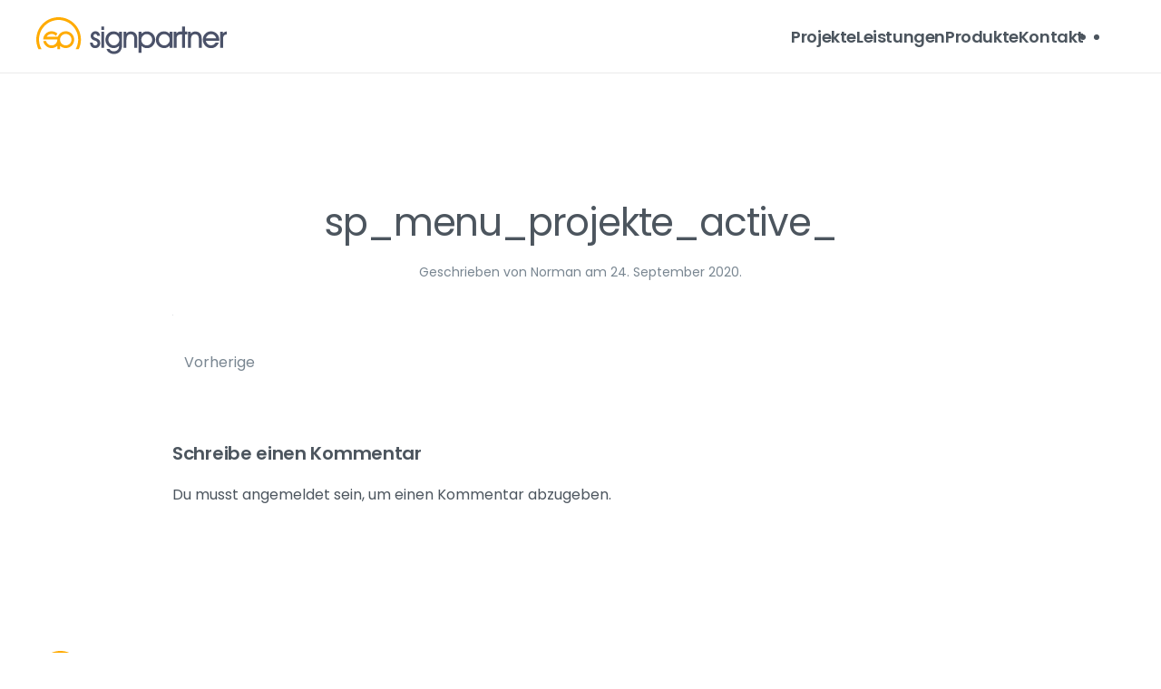

--- FILE ---
content_type: text/html; charset=UTF-8
request_url: https://www.signpartner.de/sp_menu_projekte_active_/
body_size: 14820
content:
<!DOCTYPE html>
<html dir="ltr" lang="de"
	prefix="og: https://ogp.me/ns#" >
    <head><meta charset="UTF-8"><script>if(navigator.userAgent.match(/MSIE|Internet Explorer/i)||navigator.userAgent.match(/Trident\/7\..*?rv:11/i)){var href=document.location.href;if(!href.match(/[?&]nowprocket/)){if(href.indexOf("?")==-1){if(href.indexOf("#")==-1){document.location.href=href+"?nowprocket=1"}else{document.location.href=href.replace("#","?nowprocket=1#")}}else{if(href.indexOf("#")==-1){document.location.href=href+"&nowprocket=1"}else{document.location.href=href.replace("#","&nowprocket=1#")}}}}</script><script>class RocketLazyLoadScripts{constructor(){this.v="1.2.3",this.triggerEvents=["keydown","mousedown","mousemove","touchmove","touchstart","touchend","wheel"],this.userEventHandler=this._triggerListener.bind(this),this.touchStartHandler=this._onTouchStart.bind(this),this.touchMoveHandler=this._onTouchMove.bind(this),this.touchEndHandler=this._onTouchEnd.bind(this),this.clickHandler=this._onClick.bind(this),this.interceptedClicks=[],window.addEventListener("pageshow",t=>{this.persisted=t.persisted}),window.addEventListener("DOMContentLoaded",()=>{this._preconnect3rdParties()}),this.delayedScripts={normal:[],async:[],defer:[]},this.trash=[],this.allJQueries=[]}_addUserInteractionListener(t){if(document.hidden){t._triggerListener();return}this.triggerEvents.forEach(e=>window.addEventListener(e,t.userEventHandler,{passive:!0})),window.addEventListener("touchstart",t.touchStartHandler,{passive:!0}),window.addEventListener("mousedown",t.touchStartHandler),document.addEventListener("visibilitychange",t.userEventHandler)}_removeUserInteractionListener(){this.triggerEvents.forEach(t=>window.removeEventListener(t,this.userEventHandler,{passive:!0})),document.removeEventListener("visibilitychange",this.userEventHandler)}_onTouchStart(t){"HTML"!==t.target.tagName&&(window.addEventListener("touchend",this.touchEndHandler),window.addEventListener("mouseup",this.touchEndHandler),window.addEventListener("touchmove",this.touchMoveHandler,{passive:!0}),window.addEventListener("mousemove",this.touchMoveHandler),t.target.addEventListener("click",this.clickHandler),this._renameDOMAttribute(t.target,"onclick","rocket-onclick"),this._pendingClickStarted())}_onTouchMove(t){window.removeEventListener("touchend",this.touchEndHandler),window.removeEventListener("mouseup",this.touchEndHandler),window.removeEventListener("touchmove",this.touchMoveHandler,{passive:!0}),window.removeEventListener("mousemove",this.touchMoveHandler),t.target.removeEventListener("click",this.clickHandler),this._renameDOMAttribute(t.target,"rocket-onclick","onclick"),this._pendingClickFinished()}_onTouchEnd(t){window.removeEventListener("touchend",this.touchEndHandler),window.removeEventListener("mouseup",this.touchEndHandler),window.removeEventListener("touchmove",this.touchMoveHandler,{passive:!0}),window.removeEventListener("mousemove",this.touchMoveHandler)}_onClick(t){t.target.removeEventListener("click",this.clickHandler),this._renameDOMAttribute(t.target,"rocket-onclick","onclick"),this.interceptedClicks.push(t),t.preventDefault(),t.stopPropagation(),t.stopImmediatePropagation(),this._pendingClickFinished()}_replayClicks(){window.removeEventListener("touchstart",this.touchStartHandler,{passive:!0}),window.removeEventListener("mousedown",this.touchStartHandler),this.interceptedClicks.forEach(t=>{t.target.dispatchEvent(new MouseEvent("click",{view:t.view,bubbles:!0,cancelable:!0}))})}_waitForPendingClicks(){return new Promise(t=>{this._isClickPending?this._pendingClickFinished=t:t()})}_pendingClickStarted(){this._isClickPending=!0}_pendingClickFinished(){this._isClickPending=!1}_renameDOMAttribute(t,e,r){t.hasAttribute&&t.hasAttribute(e)&&(event.target.setAttribute(r,event.target.getAttribute(e)),event.target.removeAttribute(e))}_triggerListener(){this._removeUserInteractionListener(this),"loading"===document.readyState?document.addEventListener("DOMContentLoaded",this._loadEverythingNow.bind(this)):this._loadEverythingNow()}_preconnect3rdParties(){let t=[];document.querySelectorAll("script[type=rocketlazyloadscript]").forEach(e=>{if(e.hasAttribute("src")){let r=new URL(e.src).origin;r!==location.origin&&t.push({src:r,crossOrigin:e.crossOrigin||"module"===e.getAttribute("data-rocket-type")})}}),t=[...new Map(t.map(t=>[JSON.stringify(t),t])).values()],this._batchInjectResourceHints(t,"preconnect")}async _loadEverythingNow(){this.lastBreath=Date.now(),this._delayEventListeners(this),this._delayJQueryReady(this),this._handleDocumentWrite(),this._registerAllDelayedScripts(),this._preloadAllScripts(),await this._loadScriptsFromList(this.delayedScripts.normal),await this._loadScriptsFromList(this.delayedScripts.defer),await this._loadScriptsFromList(this.delayedScripts.async);try{await this._triggerDOMContentLoaded(),await this._triggerWindowLoad()}catch(t){console.error(t)}window.dispatchEvent(new Event("rocket-allScriptsLoaded")),this._waitForPendingClicks().then(()=>{this._replayClicks()}),this._emptyTrash()}_registerAllDelayedScripts(){document.querySelectorAll("script[type=rocketlazyloadscript]").forEach(t=>{t.hasAttribute("data-rocket-src")?t.hasAttribute("async")&&!1!==t.async?this.delayedScripts.async.push(t):t.hasAttribute("defer")&&!1!==t.defer||"module"===t.getAttribute("data-rocket-type")?this.delayedScripts.defer.push(t):this.delayedScripts.normal.push(t):this.delayedScripts.normal.push(t)})}async _transformScript(t){return new Promise((await this._littleBreath(),navigator.userAgent.indexOf("Firefox/")>0||""===navigator.vendor)?e=>{let r=document.createElement("script");[...t.attributes].forEach(t=>{let e=t.nodeName;"type"!==e&&("data-rocket-type"===e&&(e="type"),"data-rocket-src"===e&&(e="src"),r.setAttribute(e,t.nodeValue))}),t.text&&(r.text=t.text),r.hasAttribute("src")?(r.addEventListener("load",e),r.addEventListener("error",e)):(r.text=t.text,e());try{t.parentNode.replaceChild(r,t)}catch(i){e()}}:async e=>{function r(){t.setAttribute("data-rocket-status","failed"),e()}try{let i=t.getAttribute("data-rocket-type"),n=t.getAttribute("data-rocket-src");t.text,i?(t.type=i,t.removeAttribute("data-rocket-type")):t.removeAttribute("type"),t.addEventListener("load",function r(){t.setAttribute("data-rocket-status","executed"),e()}),t.addEventListener("error",r),n?(t.removeAttribute("data-rocket-src"),t.src=n):t.src="data:text/javascript;base64,"+window.btoa(unescape(encodeURIComponent(t.text)))}catch(s){r()}})}async _loadScriptsFromList(t){let e=t.shift();return e&&e.isConnected?(await this._transformScript(e),this._loadScriptsFromList(t)):Promise.resolve()}_preloadAllScripts(){this._batchInjectResourceHints([...this.delayedScripts.normal,...this.delayedScripts.defer,...this.delayedScripts.async],"preload")}_batchInjectResourceHints(t,e){var r=document.createDocumentFragment();t.forEach(t=>{let i=t.getAttribute&&t.getAttribute("data-rocket-src")||t.src;if(i){let n=document.createElement("link");n.href=i,n.rel=e,"preconnect"!==e&&(n.as="script"),t.getAttribute&&"module"===t.getAttribute("data-rocket-type")&&(n.crossOrigin=!0),t.crossOrigin&&(n.crossOrigin=t.crossOrigin),t.integrity&&(n.integrity=t.integrity),r.appendChild(n),this.trash.push(n)}}),document.head.appendChild(r)}_delayEventListeners(t){let e={};function r(t,r){!function t(r){!e[r]&&(e[r]={originalFunctions:{add:r.addEventListener,remove:r.removeEventListener},eventsToRewrite:[]},r.addEventListener=function(){arguments[0]=i(arguments[0]),e[r].originalFunctions.add.apply(r,arguments)},r.removeEventListener=function(){arguments[0]=i(arguments[0]),e[r].originalFunctions.remove.apply(r,arguments)});function i(t){return e[r].eventsToRewrite.indexOf(t)>=0?"rocket-"+t:t}}(t),e[t].eventsToRewrite.push(r)}function i(t,e){let r=t[e];Object.defineProperty(t,e,{get:()=>r||function(){},set(i){t["rocket"+e]=r=i}})}r(document,"DOMContentLoaded"),r(window,"DOMContentLoaded"),r(window,"load"),r(window,"pageshow"),r(document,"readystatechange"),i(document,"onreadystatechange"),i(window,"onload"),i(window,"onpageshow")}_delayJQueryReady(t){let e;function r(r){if(r&&r.fn&&!t.allJQueries.includes(r)){r.fn.ready=r.fn.init.prototype.ready=function(e){return t.domReadyFired?e.bind(document)(r):document.addEventListener("rocket-DOMContentLoaded",()=>e.bind(document)(r)),r([])};let i=r.fn.on;r.fn.on=r.fn.init.prototype.on=function(){if(this[0]===window){function t(t){return t.split(" ").map(t=>"load"===t||0===t.indexOf("load.")?"rocket-jquery-load":t).join(" ")}"string"==typeof arguments[0]||arguments[0]instanceof String?arguments[0]=t(arguments[0]):"object"==typeof arguments[0]&&Object.keys(arguments[0]).forEach(e=>{let r=arguments[0][e];delete arguments[0][e],arguments[0][t(e)]=r})}return i.apply(this,arguments),this},t.allJQueries.push(r)}e=r}r(window.jQuery),Object.defineProperty(window,"jQuery",{get:()=>e,set(t){r(t)}})}async _triggerDOMContentLoaded(){this.domReadyFired=!0,await this._littleBreath(),document.dispatchEvent(new Event("rocket-DOMContentLoaded")),await this._littleBreath(),window.dispatchEvent(new Event("rocket-DOMContentLoaded")),await this._littleBreath(),document.dispatchEvent(new Event("rocket-readystatechange")),await this._littleBreath(),document.rocketonreadystatechange&&document.rocketonreadystatechange()}async _triggerWindowLoad(){await this._littleBreath(),window.dispatchEvent(new Event("rocket-load")),await this._littleBreath(),window.rocketonload&&window.rocketonload(),await this._littleBreath(),this.allJQueries.forEach(t=>t(window).trigger("rocket-jquery-load")),await this._littleBreath();let t=new Event("rocket-pageshow");t.persisted=this.persisted,window.dispatchEvent(t),await this._littleBreath(),window.rocketonpageshow&&window.rocketonpageshow({persisted:this.persisted})}_handleDocumentWrite(){let t=new Map;document.write=document.writeln=function(e){let r=document.currentScript;r||console.error("WPRocket unable to document.write this: "+e);let i=document.createRange(),n=r.parentElement,s=t.get(r);void 0===s&&(s=r.nextSibling,t.set(r,s));let a=document.createDocumentFragment();i.setStart(a,0),a.appendChild(i.createContextualFragment(e)),n.insertBefore(a,s)}}async _littleBreath(){Date.now()-this.lastBreath>45&&(await this._requestAnimFrame(),this.lastBreath=Date.now())}async _requestAnimFrame(){return document.hidden?new Promise(t=>setTimeout(t)):new Promise(t=>requestAnimationFrame(t))}_emptyTrash(){this.trash.forEach(t=>t.remove())}static run(){let t=new RocketLazyLoadScripts;t._addUserInteractionListener(t)}}RocketLazyLoadScripts.run();</script>
        
        <meta name="viewport" content="width=device-width, initial-scale=1">
        <link rel="icon" href="/wp-content/uploads/2020/08/favicon.png" sizes="any">
                <link rel="apple-touch-icon" href="/wp-content/uploads/2020/08/apple-touch-icon.png">
                <title>sp_menu_projekte_active_ | Signpartner</title>

		<!-- All in One SEO Pro 4.3.7 - aioseo.com -->
		<meta name="robots" content="max-image-preview:large" />
		<link rel="canonical" href="https://www.signpartner.de/sp_menu_projekte_active_/" />
		<meta name="generator" content="All in One SEO Pro (AIOSEO) 4.3.7" />
		<meta property="og:locale" content="de_DE" />
		<meta property="og:site_name" content="Signpartner › Werbetechnik, Gestaltung, Beschriftung, Digitaldruck und Außenwerbung aus dem Ruhrgebiet (Oberhausen)" />
		<meta property="og:type" content="article" />
		<meta property="og:title" content="sp_menu_projekte_active_ | Signpartner" />
		<meta property="og:url" content="https://www.signpartner.de/sp_menu_projekte_active_/" />
		<meta property="article:published_time" content="2020-09-24T15:20:01+00:00" />
		<meta property="article:modified_time" content="2020-09-24T15:20:01+00:00" />
		<meta property="article:publisher" content="https://www.facebook.com/signpartner" />
		<meta name="twitter:card" content="summary" />
		<meta name="twitter:title" content="sp_menu_projekte_active_ | Signpartner" />
		<script type="application/ld+json" class="aioseo-schema">
			{"@context":"https:\/\/schema.org","@graph":[{"@type":"BreadcrumbList","@id":"https:\/\/www.signpartner.de\/sp_menu_projekte_active_\/#breadcrumblist","itemListElement":[{"@type":"ListItem","@id":"https:\/\/www.signpartner.de\/#listItem","position":1,"item":{"@type":"WebPage","@id":"https:\/\/www.signpartner.de\/","name":"Home","description":"Der Weg zu professioneller Werbung \u2713 Kreative Werbetechnik \u2713 Design & Produktion \u2713 Fahrzeugbeschriftungen \u2713 Au\u00dfenwerbung \u2713 Schilder \u2713 Digitaldruck","url":"https:\/\/www.signpartner.de\/"},"nextItem":"https:\/\/www.signpartner.de\/sp_menu_projekte_active_\/#listItem"},{"@type":"ListItem","@id":"https:\/\/www.signpartner.de\/sp_menu_projekte_active_\/#listItem","position":2,"item":{"@type":"WebPage","@id":"https:\/\/www.signpartner.de\/sp_menu_projekte_active_\/","name":"sp_menu_projekte_active_","url":"https:\/\/www.signpartner.de\/sp_menu_projekte_active_\/"},"previousItem":"https:\/\/www.signpartner.de\/#listItem"}]},{"@type":"ItemPage","@id":"https:\/\/www.signpartner.de\/sp_menu_projekte_active_\/#itempage","url":"https:\/\/www.signpartner.de\/sp_menu_projekte_active_\/","name":"sp_menu_projekte_active_ | Signpartner","inLanguage":"de-DE","isPartOf":{"@id":"https:\/\/www.signpartner.de\/#website"},"breadcrumb":{"@id":"https:\/\/www.signpartner.de\/sp_menu_projekte_active_\/#breadcrumblist"},"author":{"@id":"https:\/\/www.signpartner.de\/author\/norman\/#author"},"creator":{"@id":"https:\/\/www.signpartner.de\/author\/norman\/#author"},"datePublished":"2020-09-24T15:20:01+02:00","dateModified":"2020-09-24T15:20:01+02:00"},{"@type":"Organization","@id":"https:\/\/www.signpartner.de\/#organization","name":"Signpartner","url":"https:\/\/www.signpartner.de\/","logo":{"@type":"ImageObject","url":"https:\/\/www.signpartner.de\/wp-content\/uploads\/2023\/05\/apple-touch-icon.png","@id":"https:\/\/www.signpartner.de\/#organizationLogo","width":180,"height":180},"image":{"@id":"https:\/\/www.signpartner.de\/#organizationLogo"},"sameAs":["https:\/\/www.facebook.com\/signpartner","https:\/\/www.instagram.com\/signpartner.de\/"],"contactPoint":{"@type":"ContactPoint","telephone":"+492082050100","contactType":"Customer Support"}},{"@type":"Person","@id":"https:\/\/www.signpartner.de\/author\/norman\/#author","url":"https:\/\/www.signpartner.de\/author\/norman\/","name":"Norman"},{"@type":"WebPage","@id":"https:\/\/www.signpartner.de\/sp_menu_projekte_active_\/#webpage","url":"https:\/\/www.signpartner.de\/sp_menu_projekte_active_\/","name":"sp_menu_projekte_active_ | Signpartner","inLanguage":"de-DE","isPartOf":{"@id":"https:\/\/www.signpartner.de\/#website"},"breadcrumb":{"@id":"https:\/\/www.signpartner.de\/sp_menu_projekte_active_\/#breadcrumblist"},"author":{"@id":"https:\/\/www.signpartner.de\/author\/norman\/#author"},"creator":{"@id":"https:\/\/www.signpartner.de\/author\/norman\/#author"},"datePublished":"2020-09-24T15:20:01+02:00","dateModified":"2020-09-24T15:20:01+02:00"},{"@type":"WebSite","@id":"https:\/\/www.signpartner.de\/#website","url":"https:\/\/www.signpartner.de\/","name":"Signpartner","description":"Werbetechnik, Gestaltung, Beschriftung, Digitaldruck und Au\u00dfenwerbung aus dem Ruhrgebiet (Oberhausen)","inLanguage":"de-DE","publisher":{"@id":"https:\/\/www.signpartner.de\/#organization"}}]}
		</script>
		<!-- All in One SEO Pro -->

<link rel='dns-prefetch' href='//www.signpartner.de' />
<link rel='dns-prefetch' href='//www.googletagmanager.com' />

<link rel="alternate" type="application/rss+xml" title="Signpartner &raquo; Feed" href="https://www.signpartner.de/feed/" />
<link rel="alternate" type="application/rss+xml" title="Signpartner &raquo; Kommentar-Feed" href="https://www.signpartner.de/comments/feed/" />
<link rel="alternate" type="application/rss+xml" title="Signpartner &raquo; Kommentar-Feed zu sp_menu_projekte_active_" href="https://www.signpartner.de/feed/?attachment_id=2532" />
<style id='wp-emoji-styles-inline-css' type='text/css'>

	img.wp-smiley, img.emoji {
		display: inline !important;
		border: none !important;
		box-shadow: none !important;
		height: 1em !important;
		width: 1em !important;
		margin: 0 0.07em !important;
		vertical-align: -0.1em !important;
		background: none !important;
		padding: 0 !important;
	}
</style>
<link rel='stylesheet' id='wp-block-library-css' href='https://www.signpartner.de/wp-includes/css/dist/block-library/style.min.css?ver=6.6.4' type='text/css' media='all' />
<style id='classic-theme-styles-inline-css' type='text/css'>
/*! This file is auto-generated */
.wp-block-button__link{color:#fff;background-color:#32373c;border-radius:9999px;box-shadow:none;text-decoration:none;padding:calc(.667em + 2px) calc(1.333em + 2px);font-size:1.125em}.wp-block-file__button{background:#32373c;color:#fff;text-decoration:none}
</style>
<style id='global-styles-inline-css' type='text/css'>
:root{--wp--preset--aspect-ratio--square: 1;--wp--preset--aspect-ratio--4-3: 4/3;--wp--preset--aspect-ratio--3-4: 3/4;--wp--preset--aspect-ratio--3-2: 3/2;--wp--preset--aspect-ratio--2-3: 2/3;--wp--preset--aspect-ratio--16-9: 16/9;--wp--preset--aspect-ratio--9-16: 9/16;--wp--preset--color--black: #000000;--wp--preset--color--cyan-bluish-gray: #abb8c3;--wp--preset--color--white: #ffffff;--wp--preset--color--pale-pink: #f78da7;--wp--preset--color--vivid-red: #cf2e2e;--wp--preset--color--luminous-vivid-orange: #ff6900;--wp--preset--color--luminous-vivid-amber: #fcb900;--wp--preset--color--light-green-cyan: #7bdcb5;--wp--preset--color--vivid-green-cyan: #00d084;--wp--preset--color--pale-cyan-blue: #8ed1fc;--wp--preset--color--vivid-cyan-blue: #0693e3;--wp--preset--color--vivid-purple: #9b51e0;--wp--preset--gradient--vivid-cyan-blue-to-vivid-purple: linear-gradient(135deg,rgba(6,147,227,1) 0%,rgb(155,81,224) 100%);--wp--preset--gradient--light-green-cyan-to-vivid-green-cyan: linear-gradient(135deg,rgb(122,220,180) 0%,rgb(0,208,130) 100%);--wp--preset--gradient--luminous-vivid-amber-to-luminous-vivid-orange: linear-gradient(135deg,rgba(252,185,0,1) 0%,rgba(255,105,0,1) 100%);--wp--preset--gradient--luminous-vivid-orange-to-vivid-red: linear-gradient(135deg,rgba(255,105,0,1) 0%,rgb(207,46,46) 100%);--wp--preset--gradient--very-light-gray-to-cyan-bluish-gray: linear-gradient(135deg,rgb(238,238,238) 0%,rgb(169,184,195) 100%);--wp--preset--gradient--cool-to-warm-spectrum: linear-gradient(135deg,rgb(74,234,220) 0%,rgb(151,120,209) 20%,rgb(207,42,186) 40%,rgb(238,44,130) 60%,rgb(251,105,98) 80%,rgb(254,248,76) 100%);--wp--preset--gradient--blush-light-purple: linear-gradient(135deg,rgb(255,206,236) 0%,rgb(152,150,240) 100%);--wp--preset--gradient--blush-bordeaux: linear-gradient(135deg,rgb(254,205,165) 0%,rgb(254,45,45) 50%,rgb(107,0,62) 100%);--wp--preset--gradient--luminous-dusk: linear-gradient(135deg,rgb(255,203,112) 0%,rgb(199,81,192) 50%,rgb(65,88,208) 100%);--wp--preset--gradient--pale-ocean: linear-gradient(135deg,rgb(255,245,203) 0%,rgb(182,227,212) 50%,rgb(51,167,181) 100%);--wp--preset--gradient--electric-grass: linear-gradient(135deg,rgb(202,248,128) 0%,rgb(113,206,126) 100%);--wp--preset--gradient--midnight: linear-gradient(135deg,rgb(2,3,129) 0%,rgb(40,116,252) 100%);--wp--preset--font-size--small: 13px;--wp--preset--font-size--medium: 20px;--wp--preset--font-size--large: 36px;--wp--preset--font-size--x-large: 42px;--wp--preset--spacing--20: 0.44rem;--wp--preset--spacing--30: 0.67rem;--wp--preset--spacing--40: 1rem;--wp--preset--spacing--50: 1.5rem;--wp--preset--spacing--60: 2.25rem;--wp--preset--spacing--70: 3.38rem;--wp--preset--spacing--80: 5.06rem;--wp--preset--shadow--natural: 6px 6px 9px rgba(0, 0, 0, 0.2);--wp--preset--shadow--deep: 12px 12px 50px rgba(0, 0, 0, 0.4);--wp--preset--shadow--sharp: 6px 6px 0px rgba(0, 0, 0, 0.2);--wp--preset--shadow--outlined: 6px 6px 0px -3px rgba(255, 255, 255, 1), 6px 6px rgba(0, 0, 0, 1);--wp--preset--shadow--crisp: 6px 6px 0px rgba(0, 0, 0, 1);}:where(.is-layout-flex){gap: 0.5em;}:where(.is-layout-grid){gap: 0.5em;}body .is-layout-flex{display: flex;}.is-layout-flex{flex-wrap: wrap;align-items: center;}.is-layout-flex > :is(*, div){margin: 0;}body .is-layout-grid{display: grid;}.is-layout-grid > :is(*, div){margin: 0;}:where(.wp-block-columns.is-layout-flex){gap: 2em;}:where(.wp-block-columns.is-layout-grid){gap: 2em;}:where(.wp-block-post-template.is-layout-flex){gap: 1.25em;}:where(.wp-block-post-template.is-layout-grid){gap: 1.25em;}.has-black-color{color: var(--wp--preset--color--black) !important;}.has-cyan-bluish-gray-color{color: var(--wp--preset--color--cyan-bluish-gray) !important;}.has-white-color{color: var(--wp--preset--color--white) !important;}.has-pale-pink-color{color: var(--wp--preset--color--pale-pink) !important;}.has-vivid-red-color{color: var(--wp--preset--color--vivid-red) !important;}.has-luminous-vivid-orange-color{color: var(--wp--preset--color--luminous-vivid-orange) !important;}.has-luminous-vivid-amber-color{color: var(--wp--preset--color--luminous-vivid-amber) !important;}.has-light-green-cyan-color{color: var(--wp--preset--color--light-green-cyan) !important;}.has-vivid-green-cyan-color{color: var(--wp--preset--color--vivid-green-cyan) !important;}.has-pale-cyan-blue-color{color: var(--wp--preset--color--pale-cyan-blue) !important;}.has-vivid-cyan-blue-color{color: var(--wp--preset--color--vivid-cyan-blue) !important;}.has-vivid-purple-color{color: var(--wp--preset--color--vivid-purple) !important;}.has-black-background-color{background-color: var(--wp--preset--color--black) !important;}.has-cyan-bluish-gray-background-color{background-color: var(--wp--preset--color--cyan-bluish-gray) !important;}.has-white-background-color{background-color: var(--wp--preset--color--white) !important;}.has-pale-pink-background-color{background-color: var(--wp--preset--color--pale-pink) !important;}.has-vivid-red-background-color{background-color: var(--wp--preset--color--vivid-red) !important;}.has-luminous-vivid-orange-background-color{background-color: var(--wp--preset--color--luminous-vivid-orange) !important;}.has-luminous-vivid-amber-background-color{background-color: var(--wp--preset--color--luminous-vivid-amber) !important;}.has-light-green-cyan-background-color{background-color: var(--wp--preset--color--light-green-cyan) !important;}.has-vivid-green-cyan-background-color{background-color: var(--wp--preset--color--vivid-green-cyan) !important;}.has-pale-cyan-blue-background-color{background-color: var(--wp--preset--color--pale-cyan-blue) !important;}.has-vivid-cyan-blue-background-color{background-color: var(--wp--preset--color--vivid-cyan-blue) !important;}.has-vivid-purple-background-color{background-color: var(--wp--preset--color--vivid-purple) !important;}.has-black-border-color{border-color: var(--wp--preset--color--black) !important;}.has-cyan-bluish-gray-border-color{border-color: var(--wp--preset--color--cyan-bluish-gray) !important;}.has-white-border-color{border-color: var(--wp--preset--color--white) !important;}.has-pale-pink-border-color{border-color: var(--wp--preset--color--pale-pink) !important;}.has-vivid-red-border-color{border-color: var(--wp--preset--color--vivid-red) !important;}.has-luminous-vivid-orange-border-color{border-color: var(--wp--preset--color--luminous-vivid-orange) !important;}.has-luminous-vivid-amber-border-color{border-color: var(--wp--preset--color--luminous-vivid-amber) !important;}.has-light-green-cyan-border-color{border-color: var(--wp--preset--color--light-green-cyan) !important;}.has-vivid-green-cyan-border-color{border-color: var(--wp--preset--color--vivid-green-cyan) !important;}.has-pale-cyan-blue-border-color{border-color: var(--wp--preset--color--pale-cyan-blue) !important;}.has-vivid-cyan-blue-border-color{border-color: var(--wp--preset--color--vivid-cyan-blue) !important;}.has-vivid-purple-border-color{border-color: var(--wp--preset--color--vivid-purple) !important;}.has-vivid-cyan-blue-to-vivid-purple-gradient-background{background: var(--wp--preset--gradient--vivid-cyan-blue-to-vivid-purple) !important;}.has-light-green-cyan-to-vivid-green-cyan-gradient-background{background: var(--wp--preset--gradient--light-green-cyan-to-vivid-green-cyan) !important;}.has-luminous-vivid-amber-to-luminous-vivid-orange-gradient-background{background: var(--wp--preset--gradient--luminous-vivid-amber-to-luminous-vivid-orange) !important;}.has-luminous-vivid-orange-to-vivid-red-gradient-background{background: var(--wp--preset--gradient--luminous-vivid-orange-to-vivid-red) !important;}.has-very-light-gray-to-cyan-bluish-gray-gradient-background{background: var(--wp--preset--gradient--very-light-gray-to-cyan-bluish-gray) !important;}.has-cool-to-warm-spectrum-gradient-background{background: var(--wp--preset--gradient--cool-to-warm-spectrum) !important;}.has-blush-light-purple-gradient-background{background: var(--wp--preset--gradient--blush-light-purple) !important;}.has-blush-bordeaux-gradient-background{background: var(--wp--preset--gradient--blush-bordeaux) !important;}.has-luminous-dusk-gradient-background{background: var(--wp--preset--gradient--luminous-dusk) !important;}.has-pale-ocean-gradient-background{background: var(--wp--preset--gradient--pale-ocean) !important;}.has-electric-grass-gradient-background{background: var(--wp--preset--gradient--electric-grass) !important;}.has-midnight-gradient-background{background: var(--wp--preset--gradient--midnight) !important;}.has-small-font-size{font-size: var(--wp--preset--font-size--small) !important;}.has-medium-font-size{font-size: var(--wp--preset--font-size--medium) !important;}.has-large-font-size{font-size: var(--wp--preset--font-size--large) !important;}.has-x-large-font-size{font-size: var(--wp--preset--font-size--x-large) !important;}
:where(.wp-block-post-template.is-layout-flex){gap: 1.25em;}:where(.wp-block-post-template.is-layout-grid){gap: 1.25em;}
:where(.wp-block-columns.is-layout-flex){gap: 2em;}:where(.wp-block-columns.is-layout-grid){gap: 2em;}
:root :where(.wp-block-pullquote){font-size: 1.5em;line-height: 1.6;}
</style>
<link rel='stylesheet' id='cookie-notice-front-css' href='https://www.signpartner.de/wp-content/plugins/cookie-notice/css/front.min.css?ver=6.6.4' type='text/css' media='all' />
<link data-minify="1" href="https://www.signpartner.de/wp-content/cache/min/1/wp-content/themes/yootheme/css/theme.1.css?ver=1688455475" rel="stylesheet">
<script type="rocketlazyloadscript" async data-rocket-type="text/javascript" id="cookie-notice-front-js-before">
/* <![CDATA[ */
var cnArgs = {"ajaxUrl":"https:\/\/www.signpartner.de\/wp-admin\/admin-ajax.php","nonce":"dab2ef53f9","hideEffect":"fade","position":"bottom","onScroll":false,"onScrollOffset":100,"onClick":false,"cookieName":"cookie_notice_accepted","cookieTime":2147483647,"cookieTimeRejected":2592000,"globalCookie":false,"redirection":false,"cache":true,"revokeCookies":false,"revokeCookiesOpt":"automatic"};
/* ]]> */
</script>
<script type="rocketlazyloadscript" async data-rocket-type="text/javascript" data-rocket-src="https://www.signpartner.de/wp-content/plugins/cookie-notice/js/front.min.js?ver=2.4.8" id="cookie-notice-front-js"></script>

<!-- Google Tag (gtac.js) durch Site-Kit hinzugefügt -->
<!-- Von Site Kit hinzugefügtes Google-Analytics-Snippet -->
<script type="rocketlazyloadscript" data-rocket-type="text/javascript" data-rocket-src="https://www.googletagmanager.com/gtag/js?id=GT-5MC6SKN" id="google_gtagjs-js" async></script>
<script type="rocketlazyloadscript" data-rocket-type="text/javascript" id="google_gtagjs-js-after">
/* <![CDATA[ */
window.dataLayer = window.dataLayer || [];function gtag(){dataLayer.push(arguments);}
gtag("set","linker",{"domains":["www.signpartner.de"]});
gtag("js", new Date());
gtag("set", "developer_id.dZTNiMT", true);
gtag("config", "GT-5MC6SKN");
/* ]]> */
</script>
<link rel="https://api.w.org/" href="https://www.signpartner.de/wp-json/" /><link rel="alternate" title="JSON" type="application/json" href="https://www.signpartner.de/wp-json/wp/v2/media/2532" /><link rel="EditURI" type="application/rsd+xml" title="RSD" href="https://www.signpartner.de/xmlrpc.php?rsd" />
<meta name="generator" content="WordPress 6.6.4" />
<link rel='shortlink' href='https://www.signpartner.de/?p=2532' />
<link rel="alternate" title="oEmbed (JSON)" type="application/json+oembed" href="https://www.signpartner.de/wp-json/oembed/1.0/embed?url=https%3A%2F%2Fwww.signpartner.de%2Fsp_menu_projekte_active_%2F" />
<link rel="alternate" title="oEmbed (XML)" type="text/xml+oembed" href="https://www.signpartner.de/wp-json/oembed/1.0/embed?url=https%3A%2F%2Fwww.signpartner.de%2Fsp_menu_projekte_active_%2F&#038;format=xml" />
<meta name="generator" content="Site Kit by Google 1.171.0" /><script type="rocketlazyloadscript" data-rocket-src="https://www.signpartner.de/wp-content/themes/yootheme/vendor/yootheme/theme-analytics/app/analytics.min.js?ver=3.0.31" defer></script>
<script type="rocketlazyloadscript" data-rocket-src="https://www.signpartner.de/wp-content/themes/yootheme/vendor/assets/uikit/dist/js/uikit.min.js?ver=3.0.31" defer></script>
<script type="rocketlazyloadscript" data-rocket-src="https://www.signpartner.de/wp-content/themes/yootheme/vendor/assets/uikit/dist/js/uikit-icons-creative-hub.min.js?ver=3.0.31" defer></script>
<script type="rocketlazyloadscript" data-minify="1" data-rocket-src="https://www.signpartner.de/wp-content/cache/min/1/wp-content/themes/yootheme/js/theme.js?ver=1688455475" defer></script>
<script type="rocketlazyloadscript">var $theme = {"google_analytics":"AW-11176990209","google_analytics_anonymize":""};</script>
		<style type="text/css" id="wp-custom-css">
			h1 {letter-spacing: -1.2px !important;}

h2 {letter-spacing: -0.6px !important;}

.uk-h1 {letter-spacing: -1.2px !important;}

.uk-h4 {letter-spacing: -0.3px !important;}

.tm-border-bottom {
    border-bottom: 0px solid #EAEAEA;
}

.uk-card-small .uk-card-body, .uk-card-small.uk-card-body {
    padding: 20px 20px 25px 20px;
}

.uk-margin-small-top {
    margin-top: 6px!important;
}

.uk-border-rounded {
    border-radius: 0px;
}

.uk-grid-medium > *, .uk-grid-column-medium > * {
    padding-left: 22px;
}

.uk-grid + .uk-grid-medium, .uk-grid + .uk-grid-row-medium, .uk-grid-medium > .uk-grid-margin, .uk-grid-row-medium > .uk-grid-margin, * + .uk-grid-margin-medium {
    margin-top: 25px;
}

.uk-grid-column-medium, .uk-grid-medium {
    margin-left: -20px;
}

.uk-navbar-dropdown {
    margin-top: -1px !important;
	border:1px solid #EAEAEA;
	}

.uk-navbar-nav > li > a::before {
    content: '';
    display: block;
    position: absolute;
    z-index: -1;
    bottom: 0px;
    height: 0;
    background-color: #54431F;
    transition: 0.15s ease-in-out;
    transition-property: background-color, border-color, box-shadow, height, right;
    left: 14px;
    right: 14px;
}

.uk-button-default {
	font-size: 16px;
	color: #4B5269;
	letter-spacing: -0.2px;
	border-radius: 0px;
}

.uk-search-large .uk-search-input {
    letter-spacing: -1px;
}

.change-my-color {
 filter: invert(67%)
}

.wpforms-field-label {
	color:#fff !important;
}

.wpforms-submit {
	background-color: #ffab00 !important;
		padding: 0 15px;
	font-family: Poppins;
    font-size: 16px;
    font-weight: 400;
    line-height: 1.5;
    -webkit-text-size-adjust: 100%;
    background: #fff;
    color: #4c555e;
}		</style>
		    </head>
    <body class="attachment attachment-template-default single single-attachment postid-2532 attachmentid-2532 attachment-svg+xml  cookies-not-set">
        
        
        
        <div class="tm-page">

                        


<div class="tm-header-mobile uk-hidden@m" uk-header>


        <div uk-sticky show-on-up animation="uk-animation-slide-top" cls-active="uk-navbar-sticky" sel-target=".uk-navbar-container">
    
        <div class="uk-navbar-container">

            <div class="uk-container uk-container-expand">
                <nav class="uk-navbar" uk-navbar="{&quot;container&quot;:&quot;.tm-header-mobile &gt; [uk-sticky]&quot;}">

                                        <div class="uk-navbar-left">

                                                    <a href="https://www.signpartner.de/" aria-label="Back to home" class="uk-logo uk-navbar-item">
    <img alt="Signpartner" loading="eager" width="210" height="43" src="/wp-content/uploads/2020/10/signpartner_logo_navbar.svg"></a>                        
                        
                    </div>
                    
                    
                                        <div class="uk-navbar-right">

                                                                            
                        <a uk-toggle aria-label="Open Menu" href="#tm-dialog-mobile" class="uk-navbar-toggle">

        
        <div uk-navbar-toggle-icon></div>

        
    </a>
                    </div>
                    
                </nav>
            </div>

        </div>

        </div>
    




        <div id="tm-dialog-mobile" uk-offcanvas="container: true; overlay: true" mode="push" flip>
        <div class="uk-offcanvas-bar uk-flex uk-flex-column">

                        <button class="uk-offcanvas-close uk-close-large" type="button" uk-close uk-toggle="cls: uk-close-large; mode: media; media: @s"></button>
            
                        <div class="uk-margin-auto-bottom">
                
<div class="uk-grid uk-child-width-1-1" uk-grid>    <div>
<div class="uk-panel widget widget_nav_menu" id="nav_menu-2">

    
    
<ul class="uk-nav uk-nav-default">
    
	<li class="menu-item menu-item-type-post_type menu-item-object-page menu-item-home"><a href="https://www.signpartner.de/"> Home</a></li>
	<li class="menu-item menu-item-type-post_type_archive menu-item-object-company"><a href="https://www.signpartner.de/company/"> Projekte</a></li>
	<li class="menu-item menu-item-type-post_type menu-item-object-page menu-item-has-children uk-parent"><a href="https://www.signpartner.de/leistungen-gestaltung/"> Leistungen</a>
	<ul class="uk-nav-sub">

		<li class="menu-item menu-item-type-post_type menu-item-object-page"><a href="https://www.signpartner.de/leistungen-gestaltung/"> Gestaltung</a></li>
		<li class="menu-item menu-item-type-post_type menu-item-object-page"><a href="https://www.signpartner.de/leistungen-beschriftung-home/"> Beschriftung</a></li>
		<li class="menu-item menu-item-type-post_type menu-item-object-page"><a href="https://www.signpartner.de/leistungen-digitaldruck-home/"> Digitaldruck</a></li>
		<li class="menu-item menu-item-type-post_type menu-item-object-page"><a href="https://www.signpartner.de/leistungen-dekoration-home/"> Dekoration</a></li></ul></li>
	<li class="menu-item menu-item-type-post_type menu-item-object-page menu-item-has-children uk-parent"><a href="https://www.signpartner.de/produkte-werbetechnik/"> Produkte</a>
	<ul class="uk-nav-sub">

		<li class="menu-item menu-item-type-post_type menu-item-object-page"><a href="https://www.signpartner.de/produkte-werbetechnik/"> Werbetechnik</a></li>
		<li class="menu-item menu-item-type-post_type menu-item-object-page"><a href="https://www.signpartner.de/produkte-bildprodukte/"> Bildprodukte</a></li>
		<li class="menu-item menu-item-type-post_type menu-item-object-page"><a href="https://www.signpartner.de/produkte-display-messe/"> Display & Messe</a></li>
		<li class="menu-item menu-item-type-post_type menu-item-object-page"><a href="https://www.signpartner.de/produkte-drucksachen/"> Drucksachen</a></li></ul></li>
	<li class="menu-item menu-item-type-post_type menu-item-object-page"><a href="https://www.signpartner.de/kontakt/"> Kontakt</a></li></ul>

</div>
</div>    <div>
<div class="uk-panel widget widget_search" id="search-3">

    
    

    <form id="search-cf86" action="https://www.signpartner.de" method="get" role="search" class="uk-search uk-search-default uk-width-1-1"><span uk-search-icon></span><input name="s" placeholder="Suche" required type="search" class="uk-search-input"></form>






</div>
</div>    <div>
<div class="uk-panel">

    
    <ul class="uk-flex-inline uk-flex-middle uk-flex-nowrap uk-grid-small" uk-grid>
                    <li>
                <a href="https://www.instagram.com/signpartner.de/" class="uk-icon-link uk-preserve-width"  uk-icon="icon: instagram;"></a>
            </li>
                    <li>
                <a href="https://www.facebook.com/signpartner" class="uk-icon-link uk-preserve-width"  uk-icon="icon: facebook;"></a>
            </li>
            </ul>
</div>
</div></div>            </div>
            
            
        </div>
    </div>
    
    
    

</div>





<div class="tm-header uk-visible@m" uk-header>



        <div uk-sticky media="@m" cls-active="uk-navbar-sticky" sel-target=".uk-navbar-container">
    
        <div class="uk-navbar-container">

            <div class="uk-container uk-container-expand">
                <nav class="uk-navbar" uk-navbar="{&quot;align&quot;:&quot;left&quot;,&quot;container&quot;:&quot;.tm-header &gt; [uk-sticky]&quot;,&quot;boundary&quot;:&quot;.tm-header .uk-navbar-container&quot;}">

                                        <div class="uk-navbar-left">

                                                    <a href="https://www.signpartner.de/" aria-label="Back to home" class="uk-logo uk-navbar-item">
    <img alt="Signpartner" loading="eager" width="210" height="43" src="/wp-content/uploads/2020/10/signpartner_logo_navbar.svg"></a>                        
                        
                        
                    </div>
                    
                    
                                        <div class="uk-navbar-right">

                                                    
<ul class="uk-navbar-nav">
    
	<li class="menu-item menu-item-type-post_type_archive menu-item-object-company"><a href="https://www.signpartner.de/company/"> Projekte</a></li>
	<li class="menu-item menu-item-type-post_type menu-item-object-page menu-item-has-children uk-parent"><a href="https://www.signpartner.de/leistungen-gestaltung/"> Leistungen</a>
	<div class="uk-navbar-dropdown"><div class="uk-navbar-dropdown-grid uk-child-width-1-1" uk-grid><div><ul class="uk-nav uk-navbar-dropdown-nav">

		<li class="menu-item menu-item-type-post_type menu-item-object-page"><a href="https://www.signpartner.de/leistungen-gestaltung/"> Gestaltung</a></li>
		<li class="menu-item menu-item-type-post_type menu-item-object-page"><a href="https://www.signpartner.de/leistungen-beschriftung-home/"> Beschriftung</a></li>
		<li class="menu-item menu-item-type-post_type menu-item-object-page"><a href="https://www.signpartner.de/leistungen-digitaldruck-home/"> Digitaldruck</a></li>
		<li class="menu-item menu-item-type-post_type menu-item-object-page"><a href="https://www.signpartner.de/leistungen-dekoration-home/"> Dekoration</a></li></ul></div></div></div></li>
	<li class="menu-item menu-item-type-post_type menu-item-object-page menu-item-has-children uk-parent"><a href="https://www.signpartner.de/produkte-werbetechnik/"> Produkte</a>
	<div class="uk-navbar-dropdown"><div class="uk-navbar-dropdown-grid uk-child-width-1-1" uk-grid><div><ul class="uk-nav uk-navbar-dropdown-nav">

		<li class="menu-item menu-item-type-post_type menu-item-object-page"><a href="https://www.signpartner.de/produkte-werbetechnik/"> Werbetechnik</a></li>
		<li class="menu-item menu-item-type-post_type menu-item-object-page"><a href="https://www.signpartner.de/produkte-bildprodukte/"> Bildprodukte</a></li>
		<li class="menu-item menu-item-type-post_type menu-item-object-page"><a href="https://www.signpartner.de/produkte-display-messe/"> Display & Messe</a></li>
		<li class="menu-item menu-item-type-post_type menu-item-object-page"><a href="https://www.signpartner.de/produkte-drucksachen/"> Drucksachen</a></li></ul></div></div></div></li>
	<li class="menu-item menu-item-type-post_type menu-item-object-page"><a href="https://www.signpartner.de/kontakt/"> Kontakt</a></li></ul>
                        
                                                    
<div class="uk-navbar-item">

    
    <ul class="uk-flex-inline uk-flex-middle uk-flex-nowrap uk-grid-small" uk-grid>
                    <li>
                <a href="https://www.instagram.com/signpartner.de/" class="uk-icon-link uk-preserve-width"  uk-icon="icon: instagram;"></a>
            </li>
                    <li>
                <a href="https://www.facebook.com/signpartner" class="uk-icon-link uk-preserve-width"  uk-icon="icon: facebook;"></a>
            </li>
            </ul>
</div>
                        
                    </div>
                    
                </nav>
            </div>

        </div>

        </div>
    







</div>

            
            
            
            <div id="tm-main"  class="tm-main uk-section uk-section-default" uk-height-viewport="expand: true">
                <div class="uk-container">

                    
                            
            
<article id="post-2532" class="uk-article post-2532 attachment type-attachment status-inherit hentry" typeof="Article" vocab="https://schema.org/">

    <meta property="name" content="sp_menu_projekte_active_">
    <meta property="author" typeof="Person" content="Norman">
    <meta property="dateModified" content="2020-09-24T17:20:01+02:00">
    <meta class="uk-margin-remove-adjacent" property="datePublished" content="2020-09-24T17:20:01+02:00">

            
        <div class="uk-container uk-container-small">
    
        
        <h1 property="headline" class="uk-margin-large-top uk-margin-remove-bottom uk-text-center uk-article-title">sp_menu_projekte_active_</h1>
                            <p class="uk-margin-top uk-margin-remove-bottom uk-article-meta uk-text-center">
                Geschrieben von <a href="https://www.signpartner.de/author/norman/">Norman</a> am <time datetime="2020-09-24T17:20:01+02:00">24. September 2020</time>.                                            </p>
                
        
        
                    <div class="uk-margin-medium-top" property="text">

                
                                    <p class="attachment"><a href='https://www.signpartner.de/wp-content/uploads/2020/09/sp_menu_projekte_active_.svg'><img decoding="async" width="1" height="1" src="https://www.signpartner.de/wp-content/uploads/2020/09/sp_menu_projekte_active_.svg" class="attachment-medium size-medium" alt="" title="spmenuprojekteactive Signpartner" /></a></p>
                
                
            </div>
        
        
        
                <ul class="uk-pagination uk-margin-medium">
                        <li><a href="https://www.signpartner.de/sp_menu_projekte_active_/" rel="prev"><span uk-pagination-previous></span> Vorherige</a></li>
                                </ul>
        
        
        </div>
    
</article>
<div class="uk-container uk-container-small">
<div id="comments" class="uk-margin-large-top">

    
    
    	<div id="respond" class="comment-respond">
		<h3 id="reply-title" class="uk-h4 uk-margin-medium-top comment-reply-title">Schreibe einen Kommentar</h3><p class="must-log-in">Du musst <a href="https://www.signpartner.de/wp-login.php?redirect_to=https%3A%2F%2Fwww.signpartner.de%2Fsp_menu_projekte_active_%2F">angemeldet</a> sein, um einen Kommentar abzugeben.</p>	</div><!-- #respond -->
	<script type="rocketlazyloadscript">if (window.commentform) {commentform.removeAttribute("novalidate")}</script>
</div>

</div>        
                        
                </div>
            </div>
            
            
            <!-- Builder #footer -->
<div class="uk-section-default uk-section">
    
        
        
        
            
                                <div class="uk-container uk-container-large">                
                    
                    <div class="uk-margin-large uk-container uk-container-large"><div class="tm-grid-expand uk-grid-medium" uk-grid>
<div class="uk-width-1-2@s uk-width-1-5@m">
    
        
            
            
            
                
                    
<div class="uk-margin uk-text-left">
        <a class="el-link" href="/kontakt/"><img src="/wp-content/uploads/2020/10/signpartner_logo_navbar.svg" width="210" height="43" class="el-image" alt loading="lazy"></a>    
    
</div>

                
            
        
    
</div>

<div class="uk-width-1-2@s uk-width-1-5@m">
    
        
            
            
            
                
                    
                
            
        
    
</div>

<div class="uk-width-1-3@s uk-width-1-5@m">
    
        
            
            
            
                
                    
<ul class="uk-list uk-margin-remove-vertical uk-text-left">
    <li class="el-item">        
    <div class="uk-grid-small uk-child-width-expand uk-flex-nowrap uk-flex-middle" uk-grid>        <div class="uk-width-auto"><a href="tel:+492082050100" aria-label="0208 - 20 50 100"><span class="el-image" uk-icon="icon: receiver;"></span></a></div>        <div>
            <div class="el-content uk-panel"><a href="tel:+492082050100" class="el-link uk-margin-remove-last-child">0208 - 20 50 100</a></div>        </div>
    </div>
            </li>

    <li class="el-item">        
    <div class="uk-grid-small uk-child-width-expand uk-flex-nowrap uk-flex-middle" uk-grid>        <div class="uk-width-auto"><a href="mailto:info@signpartner.de" aria-label="info@signpartner.de"><span class="el-image" uk-icon="icon: mail;"></span></a></div>        <div>
            <div class="el-content uk-panel"><a href="mailto:info@signpartner.de" class="el-link uk-margin-remove-last-child">info@signpartner.de</a></div>        </div>
    </div>
            </li>
</ul>
                
            
        
    
</div>

<div class="uk-width-1-3@s uk-width-1-5@m">
    
        
            
            
            
                
                    
<ul class="uk-list uk-margin-remove-vertical uk-text-left">
    <li class="el-item">        
    <div class="uk-grid-small uk-child-width-expand uk-flex-nowrap uk-flex-middle" uk-grid>        <div class="uk-width-auto"><a href="https://goo.gl/maps/zV1KfuKt4seiuTBd7" target="_blank" aria-label="&lt;p&gt;Sterkrader Venn 4&lt;/p&gt;"><span class="el-image" uk-icon="icon: location;"></span></a></div>        <div>
            <div class="el-content uk-panel"><a href="https://goo.gl/maps/zV1KfuKt4seiuTBd7" target="_blank" class="el-link uk-margin-remove-last-child"><p>Sterkrader Venn 4</p></a></div>        </div>
    </div>
            </li>

    <li class="el-item">        
    <div class="el-content uk-panel"><a href="https://goo.gl/maps/zV1KfuKt4seiuTBd7" target="_blank" class="el-link uk-margin-remove-last-child"><p>        46145 Oberhausen</p></a></div>            </li>
</ul>
                
            
        
    
</div>

<div class="uk-width-1-3@s uk-width-1-5@m">
    
        
            
            
            
                
                    
<ul class="uk-list uk-text-left">
    <li class="el-item">        
    <div class="el-content uk-panel"><a href="/impressum/" class="el-link uk-link-text uk-margin-remove-last-child"><p>        Impressum</p></a></div>            </li>

    <li class="el-item">        
    <div class="el-content uk-panel"><a href="/datenschutz/" class="el-link uk-link-text uk-margin-remove-last-child"><p>        Datenschutz</p></a></div>            </li>
</ul>
                
            
        
    
</div>
</div></div>
                                </div>
                
            
        
    
</div>

        </div>

        
        <script type="rocketlazyloadscript" data-rocket-type="text/javascript" id="rocket-browser-checker-js-after">
/* <![CDATA[ */
"use strict";var _createClass=function(){function defineProperties(target,props){for(var i=0;i<props.length;i++){var descriptor=props[i];descriptor.enumerable=descriptor.enumerable||!1,descriptor.configurable=!0,"value"in descriptor&&(descriptor.writable=!0),Object.defineProperty(target,descriptor.key,descriptor)}}return function(Constructor,protoProps,staticProps){return protoProps&&defineProperties(Constructor.prototype,protoProps),staticProps&&defineProperties(Constructor,staticProps),Constructor}}();function _classCallCheck(instance,Constructor){if(!(instance instanceof Constructor))throw new TypeError("Cannot call a class as a function")}var RocketBrowserCompatibilityChecker=function(){function RocketBrowserCompatibilityChecker(options){_classCallCheck(this,RocketBrowserCompatibilityChecker),this.passiveSupported=!1,this._checkPassiveOption(this),this.options=!!this.passiveSupported&&options}return _createClass(RocketBrowserCompatibilityChecker,[{key:"_checkPassiveOption",value:function(self){try{var options={get passive(){return!(self.passiveSupported=!0)}};window.addEventListener("test",null,options),window.removeEventListener("test",null,options)}catch(err){self.passiveSupported=!1}}},{key:"initRequestIdleCallback",value:function(){!1 in window&&(window.requestIdleCallback=function(cb){var start=Date.now();return setTimeout(function(){cb({didTimeout:!1,timeRemaining:function(){return Math.max(0,50-(Date.now()-start))}})},1)}),!1 in window&&(window.cancelIdleCallback=function(id){return clearTimeout(id)})}},{key:"isDataSaverModeOn",value:function(){return"connection"in navigator&&!0===navigator.connection.saveData}},{key:"supportsLinkPrefetch",value:function(){var elem=document.createElement("link");return elem.relList&&elem.relList.supports&&elem.relList.supports("prefetch")&&window.IntersectionObserver&&"isIntersecting"in IntersectionObserverEntry.prototype}},{key:"isSlowConnection",value:function(){return"connection"in navigator&&"effectiveType"in navigator.connection&&("2g"===navigator.connection.effectiveType||"slow-2g"===navigator.connection.effectiveType)}}]),RocketBrowserCompatibilityChecker}();
/* ]]> */
</script>
<script type="text/javascript" id="rocket-preload-links-js-extra">
/* <![CDATA[ */
var RocketPreloadLinksConfig = {"excludeUris":"\/(?:.+\/)?feed(?:\/(?:.+\/?)?)?$|\/(?:.+\/)?embed\/|\/(index.php\/)?(.*)wp-json(\/.*|$)|\/refer\/|\/go\/|\/recommend\/|\/recommends\/","usesTrailingSlash":"1","imageExt":"jpg|jpeg|gif|png|tiff|bmp|webp|avif|pdf|doc|docx|xls|xlsx|php","fileExt":"jpg|jpeg|gif|png|tiff|bmp|webp|avif|pdf|doc|docx|xls|xlsx|php|html|htm","siteUrl":"https:\/\/www.signpartner.de","onHoverDelay":"100","rateThrottle":"3"};
/* ]]> */
</script>
<script type="rocketlazyloadscript" data-rocket-type="text/javascript" id="rocket-preload-links-js-after">
/* <![CDATA[ */
(function() {
"use strict";var r="function"==typeof Symbol&&"symbol"==typeof Symbol.iterator?function(e){return typeof e}:function(e){return e&&"function"==typeof Symbol&&e.constructor===Symbol&&e!==Symbol.prototype?"symbol":typeof e},e=function(){function i(e,t){for(var n=0;n<t.length;n++){var i=t[n];i.enumerable=i.enumerable||!1,i.configurable=!0,"value"in i&&(i.writable=!0),Object.defineProperty(e,i.key,i)}}return function(e,t,n){return t&&i(e.prototype,t),n&&i(e,n),e}}();function i(e,t){if(!(e instanceof t))throw new TypeError("Cannot call a class as a function")}var t=function(){function n(e,t){i(this,n),this.browser=e,this.config=t,this.options=this.browser.options,this.prefetched=new Set,this.eventTime=null,this.threshold=1111,this.numOnHover=0}return e(n,[{key:"init",value:function(){!this.browser.supportsLinkPrefetch()||this.browser.isDataSaverModeOn()||this.browser.isSlowConnection()||(this.regex={excludeUris:RegExp(this.config.excludeUris,"i"),images:RegExp(".("+this.config.imageExt+")$","i"),fileExt:RegExp(".("+this.config.fileExt+")$","i")},this._initListeners(this))}},{key:"_initListeners",value:function(e){-1<this.config.onHoverDelay&&document.addEventListener("mouseover",e.listener.bind(e),e.listenerOptions),document.addEventListener("mousedown",e.listener.bind(e),e.listenerOptions),document.addEventListener("touchstart",e.listener.bind(e),e.listenerOptions)}},{key:"listener",value:function(e){var t=e.target.closest("a"),n=this._prepareUrl(t);if(null!==n)switch(e.type){case"mousedown":case"touchstart":this._addPrefetchLink(n);break;case"mouseover":this._earlyPrefetch(t,n,"mouseout")}}},{key:"_earlyPrefetch",value:function(t,e,n){var i=this,r=setTimeout(function(){if(r=null,0===i.numOnHover)setTimeout(function(){return i.numOnHover=0},1e3);else if(i.numOnHover>i.config.rateThrottle)return;i.numOnHover++,i._addPrefetchLink(e)},this.config.onHoverDelay);t.addEventListener(n,function e(){t.removeEventListener(n,e,{passive:!0}),null!==r&&(clearTimeout(r),r=null)},{passive:!0})}},{key:"_addPrefetchLink",value:function(i){return this.prefetched.add(i.href),new Promise(function(e,t){var n=document.createElement("link");n.rel="prefetch",n.href=i.href,n.onload=e,n.onerror=t,document.head.appendChild(n)}).catch(function(){})}},{key:"_prepareUrl",value:function(e){if(null===e||"object"!==(void 0===e?"undefined":r(e))||!1 in e||-1===["http:","https:"].indexOf(e.protocol))return null;var t=e.href.substring(0,this.config.siteUrl.length),n=this._getPathname(e.href,t),i={original:e.href,protocol:e.protocol,origin:t,pathname:n,href:t+n};return this._isLinkOk(i)?i:null}},{key:"_getPathname",value:function(e,t){var n=t?e.substring(this.config.siteUrl.length):e;return n.startsWith("/")||(n="/"+n),this._shouldAddTrailingSlash(n)?n+"/":n}},{key:"_shouldAddTrailingSlash",value:function(e){return this.config.usesTrailingSlash&&!e.endsWith("/")&&!this.regex.fileExt.test(e)}},{key:"_isLinkOk",value:function(e){return null!==e&&"object"===(void 0===e?"undefined":r(e))&&(!this.prefetched.has(e.href)&&e.origin===this.config.siteUrl&&-1===e.href.indexOf("?")&&-1===e.href.indexOf("#")&&!this.regex.excludeUris.test(e.href)&&!this.regex.images.test(e.href))}}],[{key:"run",value:function(){"undefined"!=typeof RocketPreloadLinksConfig&&new n(new RocketBrowserCompatibilityChecker({capture:!0,passive:!0}),RocketPreloadLinksConfig).init()}}]),n}();t.run();
}());
/* ]]> */
</script>
<script type="rocketlazyloadscript" data-rocket-type="text/javascript" data-rocket-src="https://www.signpartner.de/wp-includes/js/comment-reply.min.js?ver=6.6.4" id="comment-reply-js" async="async" data-wp-strategy="async"></script>

		<!-- Cookie Notice plugin v2.4.8 by Hu-manity.co https://hu-manity.co/ -->
		<div id="cookie-notice" role="dialog" class="cookie-notice-hidden cookie-revoke-hidden cn-position-bottom" aria-label="Cookie Notice" style="background-color: rgba(76,85,94,1);"><div class="cookie-notice-container" style="color: #fff"><span id="cn-notice-text" class="cn-text-container">Diese Website benutzt Cookies. Wenn Sie die Website weiter nutzen, gehen wir von Ihrem Einverständnis aus.</span><span id="cn-notice-buttons" class="cn-buttons-container"><a href="#" id="cn-accept-cookie" data-cookie-set="accept" class="cn-set-cookie cn-button" aria-label="OK" style="background-color: #ffbd3a">OK</a><a href="https://www.signpartner.de/datenschutz/" target="_blank" id="cn-more-info" class="cn-more-info cn-button" aria-label="Datenschutzerklärung" style="background-color: #ffbd3a">Datenschutzerklärung</a></span><span id="cn-close-notice" data-cookie-set="accept" class="cn-close-icon" title="Nein"></span></div>
			
		</div>
		<!-- / Cookie Notice plugin -->    </body>
</html>

<!-- This website is like a Rocket, isn't it? Performance optimized by WP Rocket. Learn more: https://wp-rocket.me - Debug: cached@1769901560 -->

--- FILE ---
content_type: image/svg+xml
request_url: https://www.signpartner.de/wp-content/uploads/2020/09/sp_menu_projekte_active_.svg
body_size: 2065
content:
<?xml version="1.0" encoding="UTF-8" standalone="no"?>
<!DOCTYPE svg PUBLIC "-//W3C//DTD SVG 1.1//EN" "http://www.w3.org/Graphics/SVG/1.1/DTD/svg11.dtd">
<svg width="100%" height="100%" viewBox="0 0 282 196" version="1.1" xmlns="http://www.w3.org/2000/svg" xmlns:xlink="http://www.w3.org/1999/xlink" xml:space="preserve" xmlns:serif="http://www.serif.com/" style="fill-rule:evenodd;clip-rule:evenodd;stroke-linejoin:round;stroke-miterlimit:2;">
    <g transform="matrix(1,0,0,1,-2861.78,-1297.1)">
        <g transform="matrix(1,0,0,1,-0.641256,-0.535168)">
            <g transform="matrix(1,0,0,1,0.641256,0.535168)">
                <path d="M2861.78,1492.18L2861.78,1492.03C2879.69,1492.03 2894.32,1477.86 2895.05,1460.13L2895.05,1333.26C2895.05,1313.3 2911.26,1297.1 2931.21,1297.1L3074.05,1297.1C3094,1297.1 3110.2,1313.3 3110.2,1333.26L3110.2,1458.72L3110.23,1458.72C3110.23,1477.11 3125.15,1492.03 3143.53,1492.03L3143.53,1492.18L2861.78,1492.18Z" style="fill:rgb(238,241,243);"/>
            </g>
        </g>
        <g transform="matrix(1,0,0,1,-0.641256,-0.535168)">
            <g transform="matrix(1.21014,0,0,1.21014,1736.35,1306.67)">
                <g>
                    <g>
                        <path d="M1061.59,27.26L1061.59,112.961C1061.59,113.674 1062.17,114.253 1062.88,114.253C1063.59,114.253 1064.17,113.674 1064.17,112.961L1064.17,27.26C1064.17,26.547 1063.59,25.968 1062.88,25.968C1062.17,25.968 1061.59,26.547 1061.59,27.26Z" style="fill:rgb(76,85,94);"/>
                        <path d="M1017.66,114.253L1076.47,114.253C1077.18,114.253 1077.76,113.674 1077.76,112.961C1077.76,112.248 1077.18,111.669 1076.47,111.669L1017.66,111.669C1016.95,111.669 1016.37,112.248 1016.37,112.961C1016.37,113.674 1016.95,114.253 1017.66,114.253Z" style="fill:rgb(76,85,94);"/>
                        <path d="M1034.59,48.835C1038.85,48.835 1042.32,45.365 1042.32,41.102C1042.32,36.838 1038.85,33.368 1034.59,33.368C1030.33,33.368 1026.86,36.838 1026.86,41.102C1026.86,45.365 1030.33,48.835 1034.59,48.835ZM1034.59,46.251C1031.75,46.251 1029.44,43.941 1029.44,41.102C1029.44,38.262 1031.75,35.952 1034.59,35.952C1037.43,35.952 1039.74,38.262 1039.74,41.102C1039.74,43.941 1037.43,46.251 1034.59,46.251Z" style="fill:rgb(76,85,94);"/>
                        <path d="M1024.56,85.796C1022.96,85.422 1021.16,84.562 1019.85,83.438C1018.7,82.44 1017.94,81.227 1017.83,79.989C1017.83,79.983 1017.83,79.976 1017.83,79.97L1016.38,60.498L1016.37,60.066C1016.37,55.478 1020,51.683 1024.45,51.575C1024.46,51.574 1024.47,51.574 1024.48,51.574L1067.49,51.574C1069.21,51.574 1070.53,53.235 1070.07,54.906C1069.18,58.097 1066.25,60.439 1062.78,60.439L1046.52,60.439L1042.74,111.162C1042.62,112.873 1041.14,114.253 1039.48,114.253C1039.48,114.253 1029.7,114.253 1029.7,114.253C1028.04,114.253 1026.56,112.882 1026.43,111.175L1024.56,85.796ZM1045.32,57.855C1044.64,57.855 1044.08,58.377 1044.03,59.051L1040.16,110.98C1040.16,110.983 1040.16,110.987 1040.16,110.99C1040.14,111.357 1039.84,111.669 1039.48,111.669L1029.7,111.669C1029.34,111.669 1029.04,111.349 1029.01,110.977C1029.01,110.981 1027.06,84.596 1027.06,84.596C1027.01,83.965 1026.52,83.461 1025.89,83.404L1025.63,83.373C1024.3,83.178 1022.67,82.46 1021.54,81.482C1020.95,80.967 1020.46,80.398 1020.41,79.759C1020.41,79.778 1018.96,60.306 1018.96,60.306C1018.95,60.199 1018.95,60.114 1018.95,60.066C1018.95,56.89 1021.44,54.233 1024.51,54.157C1024.48,54.158 1067.49,54.158 1067.49,54.158C1067.54,54.158 1067.6,54.177 1067.58,54.221C1067,56.313 1065.07,57.855 1062.78,57.855C1062.78,57.855 1045.32,57.855 1045.32,57.855Z" style="fill:rgb(76,85,94);"/>
                        <path d="M1033.29,82.839L1033.29,112.128C1033.29,112.841 1033.87,113.42 1034.58,113.42C1035.29,113.42 1035.87,112.841 1035.87,112.128L1035.87,82.839C1035.87,82.126 1035.29,81.547 1034.58,81.547C1033.87,81.547 1033.29,82.126 1033.29,82.839Z" style="fill:rgb(76,85,94);"/>
                        <path d="M1027.06,84.596L1025.44,62.595C1025.39,61.884 1024.77,61.349 1024.06,61.402C1023.34,61.454 1022.81,62.074 1022.86,62.785L1024.48,84.786C1024.53,85.497 1025.15,86.032 1025.87,85.979C1026.58,85.927 1027.11,85.307 1027.06,84.596Z" style="fill:rgb(76,85,94);"/>
                        <path d="M1076.47,44.993C1077.18,44.993 1077.76,44.414 1077.76,43.701L1077.76,30.997C1077.76,30.284 1077.18,29.705 1076.47,29.705L1062.88,29.705C1062.17,29.705 1061.59,30.284 1061.59,30.997L1061.59,43.701C1061.59,44.414 1062.17,44.993 1062.88,44.993L1076.47,44.993ZM1064.17,32.289L1064.17,42.409L1075.18,42.409L1075.18,32.289L1064.17,32.289Z" style="fill:rgb(76,85,94);"/>
                        <path d="M1086.2,42.18L1091.03,47.679C1091.37,48.061 1091.45,48.602 1091.24,49.065C1091.03,49.527 1090.57,49.824 1090.06,49.824L1076.47,49.824C1075.76,49.824 1075.18,49.245 1075.18,48.532L1075.18,35.828C1075.18,35.115 1075.76,34.536 1076.47,34.536L1090.06,34.536C1090.57,34.536 1091.03,34.833 1091.24,35.295C1091.45,35.758 1091.37,36.299 1091.03,36.681L1086.2,42.18ZM1087.21,37.12L1077.76,37.12L1077.76,47.24L1087.21,47.24L1083.51,43.033C1083.08,42.545 1083.08,41.815 1083.51,41.327L1087.21,37.12Z" style="fill:rgb(76,85,94);"/>
                    </g>
                </g>
            </g>
            <g transform="matrix(1.2453,0,0,1.2453,-677.249,-384.29)">
                <text x="2911.52px" y="1499.87px" style="font-family:'Gelion-Regular', 'Gelion';font-size:27.204px;fill:rgb(76,85,94);">P<tspan x="2925.83px 2933.72px 2948px 2953.33px 2966.36px 2978.58px 2985.76px " y="1499.87px 1499.87px 1499.87px 1499.87px 1499.87px 1499.87px 1499.87px ">rojekte</tspan></text>
            </g>
        </g>
    </g>
</svg>


--- FILE ---
content_type: image/svg+xml
request_url: https://www.signpartner.de/wp-content/uploads/2020/10/signpartner_logo_navbar.svg
body_size: 4371
content:
<?xml version="1.0" encoding="UTF-8" standalone="no"?>
<!DOCTYPE svg PUBLIC "-//W3C//DTD SVG 1.1//EN" "http://www.w3.org/Graphics/SVG/1.1/DTD/svg11.dtd">
<svg width="210px" height="43px" version="1.1" xmlns="http://www.w3.org/2000/svg" xmlns:xlink="http://www.w3.org/1999/xlink" xml:space="preserve" xmlns:serif="http://www.serif.com/" style="fill-rule:evenodd;clip-rule:evenodd;stroke-linejoin:round;stroke-miterlimit:2;">
    <path d="M29.404,0.47c1.595,0.315 3.133,0.786 4.603,1.394c1.498,0.621 2.922,1.385 4.254,2.275c1.346,0.901 2.597,1.929 3.735,3.067c1.139,1.137 2.167,2.39 3.066,3.736c0.891,1.33 1.656,2.754 2.275,4.254c0.609,1.468 1.079,3.008 1.396,4.601c0.308,1.555 0.468,3.161 0.468,4.804c0,0.916 -0.05,1.822 -0.148,2.717c-0.101,0.903 -0.25,1.796 -0.445,2.673c-0.199,0.894 -0.446,1.763 -0.737,2.607c-0.293,0.856 -0.636,1.695 -1.021,2.509l-0.038,0.083l-0.059,0.125l-3.416,0l0.172,-0.321l0.112,-0.211l0.002,0c0.414,-0.774 0.785,-1.577 1.103,-2.406c0.315,-0.814 0.582,-1.656 0.8,-2.52c0.212,-0.846 0.374,-1.715 0.482,-2.601c0.107,-0.87 0.163,-1.756 0.163,-2.655c0,-1.444 -0.142,-2.853 -0.411,-4.214c-0.278,-1.4 -0.691,-2.751 -1.222,-4.036c-0.543,-1.312 -1.214,-2.559 -1.995,-3.727c-0.788,-1.177 -1.689,-2.275 -2.689,-3.275c-1.002,-1.001 -2.1,-1.903 -3.277,-2.692c-1.166,-0.779 -2.415,-1.449 -3.727,-1.993c-1.286,-0.532 -2.636,-0.945 -4.034,-1.221c-2.774,-0.549 -5.657,-0.549 -8.429,0c-1.4,0.276 -2.751,0.689 -4.036,1.221c-1.312,0.544 -2.559,1.214 -3.727,1.993c-1.177,0.789 -2.275,1.691 -3.275,2.692c-1.002,1 -1.903,2.098 -2.692,3.275c-0.781,1.168 -1.449,2.415 -1.993,3.727c-0.532,1.285 -0.945,2.636 -1.221,4.036c-0.271,1.361 -0.413,2.77 -0.413,4.214c0,0.899 0.056,1.785 0.162,2.655c0.109,0.886 0.271,1.755 0.483,2.601c0.217,0.864 0.484,1.706 0.799,2.52c0.321,0.829 0.689,1.632 1.106,2.406l0.114,0.211l0.171,0.321l-3.415,0l-0.061,-0.125l-0.038,-0.083c-0.385,-0.814 -0.726,-1.653 -1.021,-2.509c-0.289,-0.844 -0.536,-1.713 -0.735,-2.607c-0.197,-0.877 -0.346,-1.77 -0.446,-2.673c-0.099,-0.895 -0.149,-1.801 -0.149,-2.717c0,-1.643 0.162,-3.249 0.47,-4.804c0.315,-1.593 0.784,-3.133 1.394,-4.601c0.621,-1.5 1.385,-2.924 2.275,-4.254c0.901,-1.346 1.929,-2.599 3.065,-3.736c1.139,-1.138 2.392,-2.166 3.736,-3.067c1.332,-0.89 2.756,-1.654 4.254,-2.275c1.47,-0.608 3.01,-1.079 4.603,-1.394c3.161,-0.627 6.446,-0.627 9.607,0" style="fill:#ffab00;fill-rule:nonzero;"/>
    <path d="M16.894,15.461c1.667,0 3.233,0.44 4.585,1.21c0.645,0.367 1.24,0.807 1.776,1.31c-0.614,0.836 -1.117,1.757 -1.487,2.743l-0.061,-0.072c-0.591,-0.693 -1.33,-1.256 -2.166,-1.643c-0.803,-0.372 -1.7,-0.579 -2.647,-0.579c-1.201,0 -2.323,0.334 -3.277,0.914c-0.884,0.536 -1.627,1.288 -2.157,2.177l12.253,0c0.8,-2.019 2.202,-3.717 4.197,-4.85c1.352,-0.77 2.918,-1.21 4.585,-1.21c2.564,0 4.887,1.041 6.569,2.721c1.68,1.681 2.72,4.004 2.72,6.569c0,2.566 -1.04,4.888 -2.72,6.568c-1.682,1.682 -4.005,2.721 -6.569,2.721c-1.288,0 -2.515,-0.261 -3.631,-0.737c-0.997,-0.421 -1.903,-1.015 -2.684,-1.74l0,3.606l-2.971,0l0,-3.606c-0.781,0.725 -1.69,1.319 -2.684,1.74c-1.117,0.476 -2.343,0.737 -3.631,0.737c-2.349,0 -4.495,-0.871 -6.131,-2.31c-1.582,-1.391 -2.689,-3.314 -3.039,-5.489l3.025,0c0.322,1.337 1.07,2.509 2.094,3.363c1.096,0.918 2.509,1.469 4.051,1.469c1.695,0 3.233,-0.665 4.368,-1.75c1.136,-1.087 1.869,-2.594 1.947,-4.274l0,-0.026l-0.004,-0.271l0.002,-0.138l0,-0.059l-15.603,0l0.011,-0.224c0.111,-2.474 1.188,-4.696 2.863,-6.297c1.667,-1.593 3.927,-2.573 6.416,-2.573Zm9.286,8.989l0,0.033l-0.002,0l0.004,0.129l0.002,0.14l-0.002,0.139l-0.004,0.127l0.002,0l0,0.035c0.077,1.678 0.811,3.185 1.949,4.271c1.135,1.084 2.671,1.749 4.366,1.749c1.744,0 3.325,-0.708 4.469,-1.852c1.144,-1.144 1.851,-2.724 1.851,-4.47c0,-1.745 -0.707,-3.325 -1.851,-4.469c-1.144,-1.144 -2.725,-1.852 -4.469,-1.852c-1.695,0 -3.231,0.665 -4.366,1.748c-1.138,1.087 -1.872,2.594 -1.949,4.272Z" style="fill:#ffab00;fill-rule:nonzero;"/>
    <path d="M59.246,27.948l2.982,0c0,0.929 0.256,1.699 0.776,2.305c0.517,0.606 1.162,0.906 1.943,0.906c0.731,0 1.337,-0.23 1.813,-0.683c0.475,-0.453 0.709,-1.032 0.709,-1.737c0,-0.621 -0.168,-1.146 -0.507,-1.572c-0.333,-0.425 -0.878,-0.792 -1.628,-1.092c-0.256,-0.103 -0.617,-0.245 -1.087,-0.414c-1.243,-0.47 -2.035,-0.842 -2.38,-1.12c-0.628,-0.496 -1.092,-1.065 -1.387,-1.699c-0.3,-0.634 -0.448,-1.37 -0.448,-2.199c0,-1.426 0.498,-2.638 1.496,-3.642c0.995,-1 2.218,-1.502 3.653,-1.502c1.507,0 2.699,0.437 3.583,1.316c0.89,0.878 1.37,2.113 1.457,3.697l-3.047,0c-0.053,-0.65 -0.267,-1.159 -0.637,-1.518c-0.378,-0.367 -0.875,-0.547 -1.507,-0.547c-0.564,0 -1.039,0.197 -1.415,0.584c-0.377,0.388 -0.569,0.875 -0.569,1.448c0,0.983 0.853,1.785 2.562,2.413c0.479,0.186 0.857,0.328 1.135,0.436c1.349,0.542 2.31,1.218 2.883,2.032c0.573,0.807 0.858,1.888 0.858,3.242c0,1.579 -0.536,2.891 -1.6,3.939c-1.071,1.042 -2.413,1.566 -4.036,1.566c-1.632,0 -2.948,-0.551 -3.952,-1.649c-1.005,-1.098 -1.551,-2.599 -1.65,-4.51Zm15.608,-13.957l-3.146,0l0,-3.637l3.146,0l0,3.637Zm-3.146,19.657l0,-17.592l3.146,0l0,17.592l-3.146,0Zm5.675,1.409l3.373,0c0.492,0.82 1.131,1.448 1.929,1.879c0.792,0.431 1.704,0.645 2.724,0.645c1.78,0 3.211,-0.536 4.303,-1.607c1.085,-1.07 1.627,-2.49 1.627,-4.258l0,-0.223c-0.809,0.834 -1.715,1.473 -2.708,1.904c-0.995,0.431 -2.059,0.645 -3.189,0.645c-2.643,0 -4.839,-0.884 -6.585,-2.649c-1.748,-1.763 -2.621,-3.975 -2.621,-6.628c0,-1.239 0.219,-2.413 0.655,-3.522c0.437,-1.109 1.06,-2.085 1.868,-2.927c0.884,-0.928 1.855,-1.61 2.905,-2.054c1.048,-0.44 2.244,-0.665 3.587,-0.665c1.195,0 2.299,0.212 3.314,0.645c1.022,0.425 1.954,1.07 2.807,1.938l0,-2.124l3.178,0l0,14.683c0,3.062 -0.798,5.458 -2.388,7.19c-1.588,1.732 -3.772,2.599 -6.556,2.599c-2.015,0 -3.741,-0.475 -5.165,-1.429c-1.431,-0.956 -2.452,-2.305 -3.058,-4.042Zm2.13,-10.319c-0,1.785 0.589,3.275 1.763,4.481c1.178,1.207 2.621,1.809 4.325,1.809c1.556,-0 2.932,-0.607 4.117,-1.818c1.19,-1.208 1.785,-2.627 1.785,-4.244c-0,-1.73 -0.59,-3.211 -1.77,-4.443c-1.179,-1.229 -2.576,-1.846 -4.193,-1.846c-1.665,-0 -3.086,0.584 -4.264,1.757c-1.174,1.174 -1.763,2.611 -1.763,4.304Zm19.83,8.91l-3.178,0l-0,-17.592l3.047,0l-0,1.998c0.661,-0.792 1.393,-1.37 2.185,-1.742c0.792,-0.365 1.704,-0.551 2.724,-0.551c2.305,0 4.068,0.676 5.302,2.032c1.229,1.358 1.846,3.297 1.846,5.83l-0,10.025l-3.178,0l-0,-9.336c-0,-1.868 -0.344,-3.255 -1.037,-4.156c-0.695,-0.9 -1.765,-1.348 -3.216,-1.348c-1.579,0 -2.719,0.529 -3.43,1.588c-0.71,1.066 -1.065,2.813 -1.065,5.259l-0,7.993Zm16.466,-8.91c-0,1.74 0.584,3.221 1.754,4.45c1.168,1.229 2.561,1.84 4.176,1.84c1.654,-0 3.069,-0.589 4.254,-1.77c1.184,-1.179 1.775,-2.61 1.775,-4.292c-0,-1.785 -0.585,-3.275 -1.759,-4.482c-1.173,-1.206 -2.605,-1.807 -4.297,-1.807c-1.555,-0 -2.931,0.606 -4.116,1.818c-1.192,1.207 -1.787,2.625 -1.787,4.243Zm0.098,6.786l-0,7.825l-3.178,-0l-0,-23.293l3.211,-0l-0,2.157c0.809,-0.836 1.715,-1.47 2.714,-1.901c0.994,-0.431 2.059,-0.65 3.19,-0.65c2.658,-0 4.86,0.88 6.606,2.637c1.754,1.765 2.627,3.97 2.627,6.625c-0,1.228 -0.219,2.396 -0.656,3.505c-0.437,1.107 -1.065,2.097 -1.89,2.959c-0.884,0.928 -1.849,1.611 -2.903,2.054c-1.048,0.442 -2.244,0.665 -3.594,0.665c-1.19,-0 -2.299,-0.212 -3.32,-0.645c-1.015,-0.431 -1.954,-1.08 -2.807,-1.938Zm19.187,-6.786c-0,1.785 0.59,3.275 1.763,4.481c1.181,1.207 2.622,1.809 4.326,1.809c1.556,-0 2.927,-0.607 4.117,-1.818c1.19,-1.208 1.779,-2.627 1.779,-4.244c-0,-1.73 -0.584,-3.211 -1.763,-4.443c-1.179,-1.229 -2.577,-1.846 -4.194,-1.846c-1.665,-0 -3.084,0.584 -4.265,1.757c-1.173,1.174 -1.763,2.611 -1.763,4.304Zm11.827,8.91l-0,-2.155c-0.809,0.84 -1.713,1.473 -2.708,1.904c-0.999,0.431 -2.058,0.645 -3.189,0.645c-2.643,-0 -4.837,-0.884 -6.585,-2.649c-1.747,-1.763 -2.622,-3.975 -2.622,-6.628c-0,-1.239 0.22,-2.413 0.656,-3.522c0.437,-1.109 1.059,-2.085 1.868,-2.927c0.884,-0.928 1.851,-1.61 2.905,-2.054c1.048,-0.44 2.244,-0.665 3.587,-0.665c1.201,-0 2.31,0.212 3.325,0.645c1.011,0.425 1.934,1.07 2.763,1.938l-0,-2.124l3.211,-0l-0,17.592l-3.211,-0Zm13.93,-0l-0,-14.586l-2.205,-0l-0,0.007c-1.419,0.109 -2.43,0.525 -3.047,1.257c-0.612,0.731 -0.917,1.905 -0.917,3.527l-0,9.795l-3.178,-0l-0,-17.592l2.988,-0l-0,2.026c0.517,-0.781 1.118,-1.359 1.796,-1.737c0.676,-0.378 1.463,-0.573 2.358,-0.584l-0,0.018l2.205,-0l-0,-5.425l3.144,-0l-0,5.425l2.491,-0l-0,3.283l-2.491,-0l-0,14.586l-3.144,-0Zm9.599,-0l-3.178,-0l-0,-17.592l3.047,-0l-0,1.998c0.662,-0.792 1.393,-1.37 2.185,-1.742c0.792,-0.365 1.704,-0.551 2.724,-0.551c2.305,-0 4.068,0.676 5.302,2.032c1.229,1.358 1.846,3.297 1.846,5.83l-0,10.025l-3.178,-0l-0,-9.336c-0,-1.868 -0.344,-3.255 -1.037,-4.156c-0.694,-0.9 -1.765,-1.348 -3.216,-1.348c-1.579,-0 -2.719,0.529 -3.43,1.588c-0.709,1.066 -1.065,2.813 -1.065,5.259l-0,7.993Zm27.827,-10.484c-0.393,-1.446 -1.076,-2.571 -2.047,-3.363c-0.967,-0.792 -2.129,-1.19 -3.483,-1.19c-1.387,-0 -2.588,0.409 -3.605,1.223c-1.015,0.814 -1.719,1.921 -2.102,3.33l11.237,-0Zm-11.335,2.852c0.267,1.474 0.934,2.664 1.994,3.576c1.059,0.911 2.321,1.37 3.778,1.37c1.042,-0 1.998,-0.25 2.855,-0.753c0.857,-0.503 1.54,-1.212 2.054,-2.13l3.57,-0c-0.809,1.949 -1.944,3.445 -3.397,4.478c-1.457,1.032 -3.15,1.55 -5.077,1.55c-1.306,-0 -2.49,-0.229 -3.572,-0.688c-1.075,-0.458 -2.046,-1.147 -2.927,-2.065c-0.818,-0.862 -1.462,-1.866 -1.927,-3.008c-0.464,-1.145 -0.692,-2.315 -0.692,-3.511c-0,-1.234 0.212,-2.391 0.632,-3.467c0.421,-1.081 1.044,-2.057 1.862,-2.943c0.875,-0.96 1.862,-1.682 2.96,-2.167c1.098,-0.486 2.294,-0.727 3.598,-0.727c1.545,-0 2.982,0.361 4.309,1.081c1.326,0.717 2.424,1.721 3.286,3.01c0.508,0.796 0.89,1.676 1.136,2.631c0.245,0.95 0.365,2.043 0.365,3.266l-0,0.497l-14.807,-0Zm18.989,7.632l-3.178,-0l-0,-17.592l2.986,-0l-0,2.026c0.52,-0.781 1.12,-1.359 1.796,-1.737c0.678,-0.378 1.465,-0.573 2.36,-0.584l-0,3.308c-1.42,0.109 -2.43,0.525 -3.047,1.257c-0.611,0.731 -0.917,1.905 -0.917,3.527l-0,9.795Z" style="fill:#4b5269;fill-rule:nonzero;"/>
</svg>
